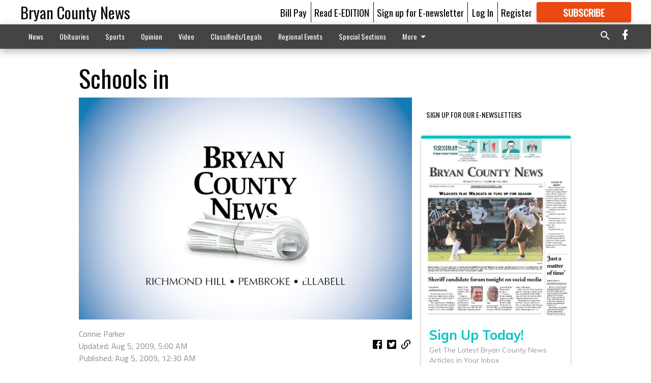

--- FILE ---
content_type: text/html; charset=utf-8
request_url: https://www.bryancountynews.com/opinion/schools-in/?offset=1&snippet_index_75000004=1
body_size: 10139
content:




<div data-ajax-content-page-boundary>
    <div class="anvil-padding-bottom">
        
            
                
                    

<span data-page-tracker
      data-page-tracker-url="/opinion/letters-to-the-editor-week-of-jan-22-2026/"
      data-page-tracker-title="Letters to the editor: Week of Jan. 22, 2026"
      data-page-tracker-pk="110091913"
      data-page-tracker-analytics-payload="{&quot;view_data&quot;:{&quot;views_remaining&quot;:&quot;1&quot;},&quot;page_meta&quot;:{&quot;section&quot;:&quot;/opinion/&quot;,&quot;behind_paywall&quot;:true,&quot;page_id&quot;:110091913,&quot;page_created_at&quot;:&quot;2026-01-22 13:39:42.265848+00:00&quot;,&quot;page_created_age&quot;:156553,&quot;page_created_at_pretty&quot;:&quot;January 22, 2026&quot;,&quot;page_updated_at&quot;:&quot;2026-01-22 13:39:40.025000+00:00&quot;,&quot;page_updated_age&quot;:156555,&quot;tags&quot;:[],&quot;page_type&quot;:&quot;Article page&quot;,&quot;author&quot;:null,&quot;content_blocks&quot;:[&quot;Paragraph&quot;],&quot;page_publication&quot;:null,&quot;character_count&quot;:4746,&quot;word_count&quot;:753,&quot;paragraph_count&quot;:20,&quot;page_title&quot;:&quot;Letters to the editor: Week of Jan. 22, 2026&quot;}}"
>



<article class="anvil-article anvil-article--style--75000010" data-ajax-content-page-boundary>
    <header class="row expanded">
        <div class="column small-12 medium-10 medium-text-left">
            <div class="anvil-article__title">
                Letters to the editor: Week of Jan. 22, 2026
            </div>
            
        </div>
    </header>
    <div class="row expanded">
        <div class="column">
            <figure class="row expanded column no-margin">
                <div class="anvil-images__image-container">

                    
                    
                    
                    

                    
                    

                    
                    

                    <picture class="anvil-images__image anvil-images__image--multiple-source anvil-images__image--main-article">
                        <source media="(max-width: 768px)" srcset="https://statesboroherald.cdn-anvilcms.net/media/images/2020/09/28/images/N2001P52010C.max-752x423.jpg 1x, https://statesboroherald.cdn-anvilcms.net/media/images/2020/09/28/images/N2001P52010C.max-1504x846.jpg 2x">
                        <source media="(max-width: 1024px)" srcset="https://statesboroherald.cdn-anvilcms.net/media/images/2020/09/28/images/N2001P52010C.max-656x369.jpg 1x, https://statesboroherald.cdn-anvilcms.net/media/images/2020/09/28/images/N2001P52010C.max-1312x738.jpg 2x">
                        <img src="https://statesboroherald.cdn-anvilcms.net/media/images/2020/09/28/images/N2001P52010C.max-1200x675.jpg" srcset="https://statesboroherald.cdn-anvilcms.net/media/images/2020/09/28/images/N2001P52010C.max-1200x675.jpg 1x, https://statesboroherald.cdn-anvilcms.net/media/images/2020/09/28/images/N2001P52010C.max-2400x1350.jpg 2x" class="anvil-images__image--shadow">
                    </picture>

                    
                    
                    <img src="https://statesboroherald.cdn-anvilcms.net/media/images/2020/09/28/images/N2001P52010C.max-752x423.jpg" alt="LETTER TO THE EDITOR" class="anvil-images__background--glass"/>
                </div>
                
            </figure>
            <div class="anvil-article__stream-wrapper">
                <div class="row expanded">
                    <div class="column small-12 medium-8">
                        
<span data-component="Byline"
      data-prop-author-name=""
      data-prop-published-date="2026-01-22T08:39:42.265848-05:00"
      data-prop-updated-date="2026-01-22T08:39:40.025000-05:00"
      data-prop-publication=""
      data-prop-profile-picture=""
      data-prop-profile-picture-style="circle"
      data-prop-author-page-url=""
      data-prop-twitter-handle=""
      data-prop-sass-prefix="style--75000010"
>
</span>

                    </div>
                    <div class="column small-12 medium-4 align-middle">
                        
<div data-component="ShareButtons"
     data-prop-url="https://www.bryancountynews.com/opinion/letters-to-the-editor-week-of-jan-22-2026/"
     data-prop-sass-prefix="style--75000010"
     data-prop-show-facebook="true"
     data-prop-show-twitter="true">
</div>

                    </div>
                </div>
            </div>
            
            <div class="row expanded">
                <div class="column anvil-padding-bottom">
                    <div class="anvil-article__body">
                        
                        <div id="articleBody110091913">
                            
                                <div class="anvil-article__stream-wrapper">
                                    <div>
                                        I am offering a rebuttal to Sean Register’s letter to the editor dated Dec 18, 2025. My career has spanned 40 years and continues today. I work with site selection firms, economic development organizations, engineers, architects, construction firms, and owners to build advanced technology facilities globally. I have made Savannah my home and own property in Chatham, Bryan, Liberty, and McIntosh counties.
                                    </div>
                                    


<span data-paywall-config='{&quot;views&quot;:{&quot;remaining&quot;:1,&quot;total&quot;:1},&quot;registration_wall_enabled&quot;:true,&quot;user_has_online_circulation_subscription&quot;:false}'>
</span>
<div id="paywall-card" class="row expanded column" data-page="110091913">
    <section class="anvil-paywall-hit anvil-paywall-hit--style--75000010">
        <div data-component="Paywall"
             data-n-prop-page-pk="110091913"
             data-prop-page-url="https://www.bryancountynews.com/opinion/letters-to-the-editor-week-of-jan-22-2026/"
             data-prop-block-regwall="false"
             data-prop-page-ajax-url="https://www.bryancountynews.com/opinion/schools-in/?offset=1&create_license=true"
             data-prop-privacy-policy-url="https://www.bryancountynews.com/privacy-policy/"
             data-prop-terms-of-use-url="https://www.bryancountynews.com/terms-of-service/"
        ></div>
    </section>
</div>

                                </div>
                            
                        </div>
                    </div>
                </div>
            </div>
        </div>
        <div class="column content--rigid">
            <div class="row expanded column center-content anvil-padding-bottom" id="articleBody110091913Ad">
                


<div data-collapse-exclude>
    <div data-component="DynamicAdSlot" data-prop-sizes="[[300, 250], [300, 600]]" data-prop-size-mapping="[{&quot;viewport&quot;: [0, 0], &quot;sizes&quot;: [[300, 250]]}, {&quot;viewport&quot;: [768, 0], &quot;sizes&quot;: [[300, 600]]}]"
        data-prop-dfp-network-id="88435531" data-prop-ad-unit="anvil-skyscraper"
        data-prop-targeting-arguments="{&quot;page_type&quot;: &quot;article page&quot;, &quot;page_id&quot;: 110091913, &quot;section&quot;: &quot;Opinion&quot;, &quot;rate_card&quot;: &quot;NEWS DEFAULT&quot;, &quot;site&quot;: &quot;www.bryancountynews.com&quot;, &quot;uri&quot;: &quot;/opinion/schools-in/&quot;}" data-prop-start-collapsed="False"></div>
</div>


            </div>
            <div class="row expanded column center-content anvil-padding-bottom" data-smart-collapse>
                

<div data-snippet-slot="top-page-right" >
    
<div data-inf-scroll-query="snippet_index_75000004" data-inf-scroll-query-value="2">
    
        



    
<div class="anvil-label anvil-label--style--75000010 ">
    <span class="anvil-label
                
                anvil-label--offset
                
                ">
        
            <span class="anvil-label__item">
            Latest Obituaries
            </span>
        
        
        
        
            </span>
        
</div>



<div data-component="RssFeedReader" 
    data-prop-endpoint="/api/v1/read_rss/"
    data-prop-show-description="True"
    data-prop-feed-url="http://www.legacy.com/obituaries/bryancountynews/services/rss.ashx?type=full:_wYcaa_OPj1UYa9dp1RkPd2nzt04Ce1KD1bOFE0tiVE"
    data-prop-description-length="150"
    data-prop-top-content="&lt;div class=&quot;rich-text&quot;&gt;&lt;/div&gt;"
    data-habitat-class="rss-snippet rss-snippet--small rss-snippet--style--75000010 rss-snippet--default"></div>

    
</div>
</div>
            </div>
        </div>
        <div class="anvil-padding-bottom--minor anvil-padding-top--minor column small-12 center-content anvil-margin
        content__background--neutral-theme" data-smart-collapse>
            

<div data-snippet-slot="after_article" >
    
                


<div data-collapse-exclude>
    <div data-component="DynamicAdSlot" data-prop-sizes="[[300, 250], [320, 50], [300, 50], [970, 90], [728, 90], [660, 90], [990, 90]]" data-prop-size-mapping="[{&quot;viewport&quot;: [0, 0], &quot;sizes&quot;: [[300, 250], [320, 50], [300, 50]]}, {&quot;viewport&quot;: [1024, 0], &quot;sizes&quot;: [[970, 90], [728, 90], [660, 90]]}, {&quot;viewport&quot;: [1440, 0], &quot;sizes&quot;: [[990, 90], [970, 90], [728, 90], [660, 90]]}]"
        data-prop-dfp-network-id="88435531" data-prop-ad-unit="anvil-banner"
        data-prop-targeting-arguments="{&quot;page_type&quot;: &quot;article page&quot;, &quot;page_id&quot;: 110091913, &quot;section&quot;: &quot;Opinion&quot;, &quot;rate_card&quot;: &quot;NEWS DEFAULT&quot;, &quot;site&quot;: &quot;www.bryancountynews.com&quot;, &quot;uri&quot;: &quot;/opinion/schools-in/&quot;}" data-prop-start-collapsed="False"></div>
</div>


            
</div>
        </div>
    </div>
</article>

</span>


                
            
        
    </div>
</div>


<span data-inf-scroll-query="scroll_content_page_count" data-inf-scroll-query-value="1">
</span>

<div class="row anvil-padding pagination align-center"
     
     data-inf-scroll-url="/opinion/schools-in/?offset=2"
     >
    <div class="column shrink anvil-loader-wrapper">
        <div class="anvil-loader anvil-loader--style--75000010"></div>
    </div>
</div>


--- FILE ---
content_type: text/html; charset=utf-8
request_url: https://www.google.com/recaptcha/api2/aframe
body_size: 265
content:
<!DOCTYPE HTML><html><head><meta http-equiv="content-type" content="text/html; charset=UTF-8"></head><body><script nonce="a3ryJAN-gO2mfmkwUAtdXw">/** Anti-fraud and anti-abuse applications only. See google.com/recaptcha */ try{var clients={'sodar':'https://pagead2.googlesyndication.com/pagead/sodar?'};window.addEventListener("message",function(a){try{if(a.source===window.parent){var b=JSON.parse(a.data);var c=clients[b['id']];if(c){var d=document.createElement('img');d.src=c+b['params']+'&rc='+(localStorage.getItem("rc::a")?sessionStorage.getItem("rc::b"):"");window.document.body.appendChild(d);sessionStorage.setItem("rc::e",parseInt(sessionStorage.getItem("rc::e")||0)+1);localStorage.setItem("rc::h",'1769245740740');}}}catch(b){}});window.parent.postMessage("_grecaptcha_ready", "*");}catch(b){}</script></body></html>

--- FILE ---
content_type: application/javascript
request_url: https://statesboroherald.cdn-anvilcms.net/static/47.0.0-statesboro-single-copy/webpack/1339.js
body_size: 2311
content:
(self.webpackChunk_name_=self.webpackChunk_name_||[]).push([[1339],{80069:function(r,e,t){"use strict";t.d(e,{J:function(){return v}});var n=t(29213),a=t(90063),o=t(94915),i=t(55284),l=t(93989),c=t(90227),s=t(84461),u=t(73808),d=t(67294),f=t(25563);function m(){return(m=Object.assign||function(r){for(var e=1;e<arguments.length;e++){var t=arguments[e];for(var n in t)Object.prototype.hasOwnProperty.call(t,n)&&(r[n]=t[n])}return r}).apply(this,arguments)}var v=(0,a.G)(((r,e)=>{var t=(0,o.j)("FormError",r),n=(0,i.Lr)(r),a=(0,f.NJ)();return null!=a&&a.isInvalid?d.createElement(l.Fo,{value:t},d.createElement(c.m$.div,m({},null==a?void 0:a.getErrorMessageProps(n,e),{className:(0,s.cx)("chakra-form__error-message",r.className),__css:m({display:"flex",alignItems:"center"},t.text)}))):null}));u.Ts&&(v.displayName="FormErrorMessage");var h=(0,a.G)(((r,e)=>{var t=(0,l.yK)(),a=(0,f.NJ)();if(null==a||!a.isInvalid)return null;var o=(0,s.cx)("chakra-form__error-icon",r.className);return d.createElement(n.Z,m({ref:e,"aria-hidden":!0},r,{__css:t.icon,className:o}),d.createElement("path",{fill:"currentColor",d:"M11.983,0a12.206,12.206,0,0,0-8.51,3.653A11.8,11.8,0,0,0,0,12.207,11.779,11.779,0,0,0,11.8,24h.214A12.111,12.111,0,0,0,24,11.791h0A11.766,11.766,0,0,0,11.983,0ZM10.5,16.542a1.476,1.476,0,0,1,1.449-1.53h.027a1.527,1.527,0,0,1,1.523,1.47,1.475,1.475,0,0,1-1.449,1.53h-.027A1.529,1.529,0,0,1,10.5,16.542ZM11,12.5v-6a1,1,0,0,1,2,0v6a1,1,0,1,1-2,0Z"}))}));u.Ts&&(h.displayName="FormErrorIcon")},98310:function(r,e,t){"use strict";t.d(e,{l:function(){return m}});var n=t(90063),a=t(94915),o=t(55284),i=t(90227),l=t(93989),c=t(84461),s=t(73808),u=t(67294),d=t(25563);function f(){return(f=Object.assign||function(r){for(var e=1;e<arguments.length;e++){var t=arguments[e];for(var n in t)Object.prototype.hasOwnProperty.call(t,n)&&(r[n]=t[n])}return r}).apply(this,arguments)}var m=(0,n.G)(((r,e)=>{var t,n=(0,a.m)("FormLabel",r),l=(0,o.Lr)(r),{children:s,requiredIndicator:m=u.createElement(v,null)}=l,h=function(r,e){if(null==r)return{};var t,n,a={},o=Object.keys(r);for(n=0;n<o.length;n++)t=o[n],e.indexOf(t)>=0||(a[t]=r[t]);return a}(l,["className","children","requiredIndicator"]),p=(0,d.NJ)(),b=null!=(t=null==p?void 0:p.getLabelProps(h,e))?t:f({ref:e},h);return u.createElement(i.m$.label,f({},b,{className:(0,c.cx)("chakra-form__label",l.className),__css:f({display:"block",textAlign:"start"},n)}),s,null!=p&&p.isRequired?m:null)}));s.Ts&&(m.displayName="FormLabel");var v=(0,n.G)(((r,e)=>{var t=(0,d.NJ)(),n=(0,l.yK)();if(null==t||!t.isRequired)return null;var a=(0,c.cx)("chakra-form__required-indicator",r.className);return u.createElement(i.m$.span,f({},null==t?void 0:t.getRequiredIndicatorProps(r,e),{__css:n.requiredIndicator,className:a}))}));s.Ts&&(v.displayName="RequiredIndicator")},65895:function(r,e,t){"use strict";t.d(e,{I:function(){return f}});var n=t(78485),a=t(90063),o=t(94915),i=t(55284),l=t(90227),c=t(84461),s=t(73808),u=t(67294);function d(){return(d=Object.assign||function(r){for(var e=1;e<arguments.length;e++){var t=arguments[e];for(var n in t)Object.prototype.hasOwnProperty.call(t,n)&&(r[n]=t[n])}return r}).apply(this,arguments)}var f=(0,a.G)(((r,e)=>{var t=(0,o.j)("Input",r),a=(0,i.Lr)(r),s=(0,n.Y)(a),f=(0,c.cx)("chakra-input",r.className);return u.createElement(l.m$.input,d({},s,{__css:t.field,ref:e,className:f}))}));s.Ts&&(f.displayName="Input"),f.id="Input"},97812:function(r,e,t){"use strict";t.d(e,{i:function(){return f}});var n=t(90063),a=t(94915),o=t(55284),i=t(90227),l=t(84461),c=t(73808),s=t(67294);function u(){return(u=Object.assign||function(r){for(var e=1;e<arguments.length;e++){var t=arguments[e];for(var n in t)Object.prototype.hasOwnProperty.call(t,n)&&(r[n]=t[n])}return r}).apply(this,arguments)}function d(r,e){if(null==r)return{};var t,n,a={},o=Object.keys(r);for(n=0;n<o.length;n++)t=o[n],e.indexOf(t)>=0||(a[t]=r[t]);return a}var f=(0,n.G)(((r,e)=>{var t=(0,a.m)("Divider",r),{borderLeftWidth:n,borderBottomWidth:c,borderTopWidth:f,borderRightWidth:m,borderWidth:v,borderStyle:h,borderColor:p}=t,b=d(t,["borderLeftWidth","borderBottomWidth","borderTopWidth","borderRightWidth","borderWidth","borderStyle","borderColor"]),y=(0,o.Lr)(r),{className:g,orientation:O="horizontal",__css:N}=y,_=d(y,["className","orientation","__css"]),j={vertical:{borderLeftWidth:n||m||v||"1px",height:"100%"},horizontal:{borderBottomWidth:c||f||v||"1px",width:"100%"}};return s.createElement(i.m$.hr,u({ref:e,"aria-orientation":O},_,{__css:u({},b,{border:"0",borderColor:p,borderStyle:h},j[O],N),className:(0,l.cx)("chakra-divider",g)}))}));c.Ts&&(f.displayName="Divider")},67020:function(r,e,t){"use strict";t.d(e,{r:function(){return d}});var n=t(90063),a=t(94915),o=t(55284),i=t(90227),l=t(84461),c=t(73808),s=t(67294);function u(){return(u=Object.assign||function(r){for(var e=1;e<arguments.length;e++){var t=arguments[e];for(var n in t)Object.prototype.hasOwnProperty.call(t,n)&&(r[n]=t[n])}return r}).apply(this,arguments)}var d=(0,n.G)(((r,e)=>{var t=(0,a.m)("Link",r),n=(0,o.Lr)(r),{className:c,isExternal:d}=n,f=function(r,e){if(null==r)return{};var t,n,a={},o=Object.keys(r);for(n=0;n<o.length;n++)t=o[n],e.indexOf(t)>=0||(a[t]=r[t]);return a}(n,["className","isExternal"]);return s.createElement(i.m$.a,u({target:d?"_blank":void 0,rel:d?"noopener noreferrer":void 0,ref:e,className:(0,l.cx)("chakra-link",c)},f,{__css:t}))}));c.Ts&&(d.displayName="Link")},21574:function(r,e,t){"use strict";var n=t(19781),a=t(47293),o=t(81956),i=t(25181),l=t(55296),c=t(47908),s=t(68361),u=Object.assign,d=Object.defineProperty;r.exports=!u||a((function(){if(n&&1!==u({b:1},u(d({},"a",{enumerable:!0,get:function(){d(this,"b",{value:3,enumerable:!1})}}),{b:2})).b)return!0;var r={},e={},t=Symbol(),a="abcdefghijklmnopqrst";return r[t]=7,a.split("").forEach((function(r){e[r]=r})),7!=u({},r)[t]||o(u({},e)).join("")!=a}))?function(r,e){for(var t=c(r),a=arguments.length,u=1,d=i.f,f=l.f;a>u;)for(var m,v=s(arguments[u++]),h=d?o(v).concat(d(v)):o(v),p=h.length,b=0;p>b;)m=h[b++],n&&!f.call(v,m)||(t[m]=v[m]);return t}:u},19601:function(r,e,t){var n=t(82109),a=t(21574);n({target:"Object",stat:!0,forced:Object.assign!==a},{assign:a})},44405:function(r,e,t){"use strict";t.d(e,{w_:function(){return c}});var n=t(67294),a={color:void 0,size:void 0,className:void 0,style:void 0,attr:void 0},o=n.createContext&&n.createContext(a),i=function(){return(i=Object.assign||function(r){for(var e,t=1,n=arguments.length;t<n;t++)for(var a in e=arguments[t])Object.prototype.hasOwnProperty.call(e,a)&&(r[a]=e[a]);return r}).apply(this,arguments)};function l(r){return r&&r.map((function(r,e){return n.createElement(r.tag,i({key:e},r.attr),l(r.child))}))}function c(r){return function(e){return n.createElement(s,i({attr:i({},r.attr)},e),l(r.child))}}function s(r){var e=function(e){var t,a=r.attr,o=r.size,l=r.title,c=function(r,e){var t={};for(var n in r)Object.prototype.hasOwnProperty.call(r,n)&&e.indexOf(n)<0&&(t[n]=r[n]);if(null!=r&&"function"==typeof Object.getOwnPropertySymbols){var a=0;for(n=Object.getOwnPropertySymbols(r);a<n.length;a++)e.indexOf(n[a])<0&&Object.prototype.propertyIsEnumerable.call(r,n[a])&&(t[n[a]]=r[n[a]])}return t}(r,["attr","size","title"]),s=o||e.size||"1em";return e.className&&(t=e.className),r.className&&(t=(t?t+" ":"")+r.className),n.createElement("svg",i({stroke:"currentColor",fill:"currentColor",strokeWidth:"0"},e.attr,a,c,{className:t,style:i(i({color:r.color||e.color},e.style),r.style),height:s,width:s,xmlns:"http://www.w3.org/2000/svg"}),l&&n.createElement("title",null,l),r.children)};return void 0!==o?n.createElement(o.Consumer,null,(function(r){return e(r)})):e(a)}}}]);
//# sourceMappingURL=1339.js.map